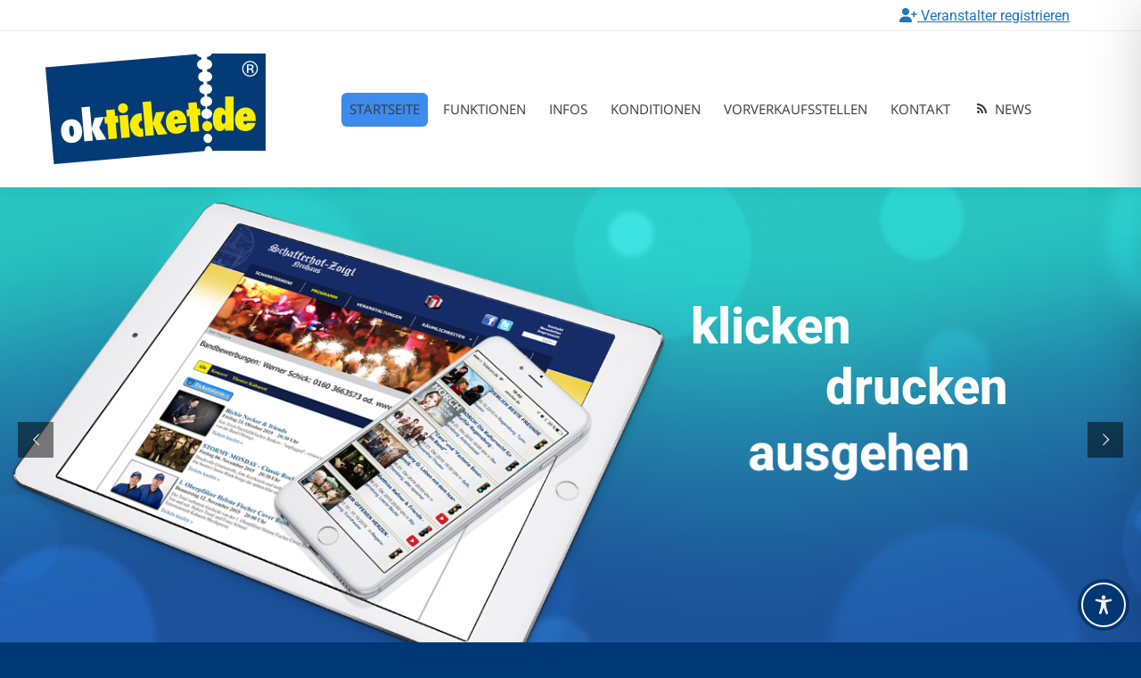

--- FILE ---
content_type: application/javascript
request_url: https://support.okticket.de/wp-content/plugins/accessibility-onetap/assets/js/script.min.js?ver=2.6.3
body_size: 9058
content:
(c=>{let n=c(".onetap-accessibility-plugin .onetap-close"),t=c(".onetap-accessibility-plugin .onetap-toggle");var e=c(".onetap-accessibility-plugin .onetap-statement button"),a=c(".accessibility-status-text button"),o=c(".onetap-accessibility-plugin .onetap-hide-toolbar button"),i=c(".close-box-hide-duration");let s=c(".onetap-accessibility-plugin .onetap-accessibility"),r=c(".onetap-accessibility-plugin .onetap-languages"),l=c(".onetap-accessibility-settings .onetap-list-of-languages"),p=".onetap-plugin-onetap, .onetap-plugin-onetap *, .onetap-toggle, .onetap-toggle *, #wpadminbar, #wpadminbar *, rs-fullwidth-wrap, rs-fullwidth-wrap *, rs-module-wrap, rs-module-wrap *, sr7-module, sr7-module *, .onetap-markup-reading-mask";t.click(function(e){e.stopPropagation(),s.removeClass("onetap-toggle-close").addClass("onetap-toggle-open"),n.show(100),r.focus()}),c('a[href="#onetap-toolbar"]').on("click",function(e){e.stopPropagation(),s.removeClass("onetap-toggle-close").addClass("onetap-toggle-open"),n.show(100),r.focus()}),c(document).on("keydown",function(e){var t=0<=navigator.platform.toUpperCase().indexOf("MAC");(t&&e.metaKey&&"."===e.key||!t&&e.ctrlKey&&"."===e.key||e.altKey&&"."===e.key)&&(e.stopPropagation(),e.preventDefault(),s.removeClass("onetap-toggle-close").addClass("onetap-toggle-open"),n.show(100),r.focus())}),n.click(function(e){e.stopPropagation(),s.removeClass("onetap-toggle-open").addClass("onetap-toggle-close"),n.hide(100),t.focus()}),c(document).on("keydown",function(e){"Escape"===e.key&&(e.stopPropagation(),e.preventDefault(),s.removeClass("onetap-toggle-open").addClass("onetap-toggle-close"),n.hide(100),t.focus())}),n.on("focus",function(e){e.stopPropagation(),c(this).attr("aria-expanded",!1),c(this).removeClass("onetap-active"),r.removeClass("onetap-active"),l.fadeOut(350)}),e.click(function(){c(".onetap-accessibility").removeClass("active-hide-toolbar"),c(".toolbar-hide-duration").hide(),c(".onetap-accessibility").addClass("active-statement"),c(".accessibility-status-wrapper").show(),c(".accessibility-status-text button").focus()}),a.click(function(){c(".onetap-accessibility").removeClass("active-statement"),c(".accessibility-status-wrapper").hide(),c(".onetap-statement button").focus()}),o.click(function(){c(".onetap-accessibility").removeClass("active-statement"),c(".accessibility-status-wrapper").hide(),c(".onetap-accessibility").addClass("active-hide-toolbar"),c(".toolbar-hide-duration").show()}),i.click(function(){c(".onetap-accessibility").removeClass("active-hide-toolbar"),c(".toolbar-hide-duration").hide(),c(".open-form-hide-toolbar").focus()}),c(".toolbar-hide-duration .box-hide-duration form label").on("click",function(){c(".toolbar-hide-duration .box-hide-duration form label").removeClass("active"),c(this).addClass("active")}),s.click(function(e){l.fadeOut(350),r.removeClass("onetap-active"),c(e.target).closest(".onetap-reset-settings").length||e.stopPropagation()}),r.click(function(e){e.stopPropagation();e="true"===c(this).attr("aria-expanded");c(this).attr("aria-expanded",!e),c(this).toggleClass("onetap-active"),l.fadeToggle(350)}),c(document).click(function(e){var t=0<c(e.target).closest(".onetap-accessibility").length,e=0<c(e.target).closest(".onetap-languages, .onetap-list-of-languages").length;t||(s.removeClass("onetap-toggle-open").addClass("onetap-toggle-close"),n.hide(100)),e||(l.fadeOut(350),r.removeClass("onetap-active"))});var a=(e=new Date).getFullYear()+`-${String(e.getMonth()+1).padStart(2,"0")}-`+String(e.getDate()).padStart(2,"0"),i=((o=new Date(e)).setDate(o.getDate()+2),o.getFullYear()),e=String(o.getMonth()+1).padStart(2,"0"),o=String(o.getDate()).padStart(2,"0");let d={dynamicFeatureSet:{visionImpairedMode:!1,seizureSafeProfileMode:!1,adhdFriendlyMode:!1,blindnessMode:!1,epilepsySafeMode:!1},activeBorders:{biggerText:0,lineHeight:0},biggerText:!1,highlightLinks:!1,lineHeight:!1,readableFont:!1,cursor:!1,textMagnifier:!1,dyslexicFont:!1,alignLeft:!1,alignCenter:!1,alignRight:!1,letterSpacing:!1,fontWeight:!1,darkContrast:!1,lightContrast:!1,highContrast:!1,monochrome:!1,saturation:!1,readingLine:!1,readingMask:!1,readPage:!1,keyboardNavigation:!1,hideImages:!1,muteSounds:!1,highlightTitles:!1,highlightAll:!1,stopAnimations:!1,information:{updated:"onetap-version-23",language:onetapAjaxObject.getSettings.language,developer:"Yuky Hendiawan",startDate:a,endDate:i+`-${e}-`+o}},g="onetap-accessibility-free";function u(){try{var e=localStorage.getItem(g);return e?JSON.parse(e):null}catch(e){return console.warn("Error parsing accessibility data from localStorage:",e),null}}function f(){c(".onetap-accessibility .label-mode-switch-inner").each(function(){var e=c(this);let t=e.attr("data-on"),a=e.attr("data-off");3<t.length&&(t=t.substring(0,3)+"."),3<a.length&&(a=a.substring(0,3)+"."),e.attr("data-on",t),e.attr("data-off",a)})}localStorage.getItem(g)?void 0!==(a=JSON.parse(localStorage.getItem(g))).information&&void 0!==a.information.updated&&"onetap-version-23"===a.information.updated||(localStorage.removeItem(g),localStorage.setItem(g,JSON.stringify(d))):localStorage.setItem(g,JSON.stringify(d)),c("nav.onetap-accessibility .onetap-accessibility-settings .onetap-languages .onetap-icon img").removeClass("onetap-active"),c('nav.onetap-accessibility .onetap-accessibility-settings .onetap-languages .onetap-icon img[alt="'+u().information.language+'"]').addClass("onetap-active"),c("nav.onetap-accessibility header.onetap-header-top .onetap-list-of-languages ul li").click(function(){var e=c(this).attr("data-language"),t=c(this).text(),t=(c("nav.onetap-accessibility .onetap-accessibility-settings .onetap-languages .onetap-icon img").removeClass("onetap-active"),c('nav.onetap-accessibility .onetap-accessibility-settings .onetap-languages .onetap-icon img[alt="'+e+'"]').addClass("onetap-active"),c(r).removeClass("onetap-active"),c("nav.onetap-accessibility header.onetap-header-top .onetap-languages .onetap-text span").text(t),C(e),c(".onetap-accessibility-settings header.onetap-header-top .onetap-list-of-languages").fadeOut(350),f(),u());t.information.language=e,localStorage.setItem(g,JSON.stringify(t)),w(e),S(e)});let T=u(),h={visionImpairedMode:"#onetap-box-vision-impaired-mode",seizureSafeProfileMode:"#onetap-box-seizure-safe-profile",adhdFriendlyMode:"#onetap-box-adhd-friendly-mode",blindnessMode:"#onetap-box-blindness-mode",epilepsySafeMode:"#onetap-box-epilepsy-safe-mode"};function m(){c.each(h,function(e,t){var a=c(t);T.dynamicFeatureSet[e]?(a.prop("checked",!0).val(1),c(t).closest(".onetap-functional-feature").addClass("onetap-active"),c(t).attr("aria-checked",!0)):c(t).attr("aria-checked",!1)})}function b(n){if(localStorage.getItem(g)){let o=u();[{key:"bigger-text",prop:"biggerText",border:!0},{key:"saturation",prop:"saturation",border:!0},{key:"readable-font",prop:"readableFont",border:!1}].forEach(({key:e,prop:t,border:a})=>{"on"===onetapAjaxObject.showModules[e]&&(o[t]=n,a&&(o.activeBorders[t]=n?1:0),localStorage.setItem(g,JSON.stringify(o)))}),location.reload()}}function y(n){if(localStorage.getItem(g)){let o=u();[{key:"stop-animations",prop:"stopAnimations",border:!0},{key:"monochrome",prop:"monochrome",border:!0}].forEach(({key:e,prop:t,border:a})=>{"on"===onetapAjaxObject.showModules[e]&&(o[t]=n,a&&(o.activeBorders[t]=n?2:0),localStorage.setItem(g,JSON.stringify(o)))}),location.reload()}}function v(n){if(localStorage.getItem(g)){let o=u();[{key:"stop-animations",prop:"stopAnimations",border:!0},{key:"saturation",prop:"saturation",border:!0},{key:"reading-mask",prop:"readingMask",border:!0}].forEach(({key:e,prop:t,border:a})=>{"on"===onetapAjaxObject.showModules[e]&&(o[t]=n,a&&(o.activeBorders[t]=n?1:0),localStorage.setItem(g,JSON.stringify(o)))}),location.reload()}}function x(n){if(localStorage.getItem(g)){let o=u();[{key:"read-page",prop:"readPage",border:!0},{key:"brightness",prop:"brightness",border:!0},{key:"high-contrast",prop:"highContrast",border:!1}].forEach(({key:e,prop:t,border:a})=>{"on"===onetapAjaxObject.showModules[e]&&(o[t]=n,a&&(o.activeBorders[t]=n?3:0),localStorage.setItem(g,JSON.stringify(o)))}),location.reload()}}function k(n){if(localStorage.getItem(g)){let o=u();[{key:"stop-animations",prop:"stopAnimations",border:!0},{key:"monochrome",prop:"monochrome",border:!0},{key:"mute-sounds",prop:"muteSounds",border:!0}].forEach(({key:e,prop:t,border:a})=>{"on"===onetapAjaxObject.showModules[e]&&(o[t]=n,a&&(o.activeBorders[t]=n?2:0),localStorage.setItem(g,JSON.stringify(o)))}),location.reload()}}function C(e){["en","de","es","fr","it","pl","se","fi","pt","ro","si","sk","nl","dk","gr","cz","hu","lt","lv","ee","hr","ie","bg","no","tr","id","pt-br","ja","ko","zh","ar","ru","hi","uk","sr"].includes(e)&&[{selector:"nav.onetap-accessibility.onetap-plugin-onetap .onetap-container .accessibility-status-wrapper .accessibility-status-text button",text:(e=onetapAjaxObject.languages[e]).global.back},{selector:"nav.onetap-accessibility.onetap-plugin-onetap .onetap-container .accessibility-status-wrapper .accessibility-status-text button[data-default]",text:e.global.default},{selector:"nav.onetap-accessibility header.onetap-header-top .onetap-languages .onetap-text span",text:e.header.language},{selector:"nav.onetap-accessibility header.onetap-header-top .onetap-site-container .onetap-site-info .onetap-title span",text:e.header.title},{selector:"nav.onetap-accessibility header.onetap-header-top .onetap-site-container .onetap-site-info .onetap-desc p span",text:e.header.desc},{selector:"nav.onetap-accessibility header.onetap-header-top .onetap-site-container .onetap-site-info .onetap-desc p a",text:e.header.anchor},{selector:"nav.onetap-accessibility header.onetap-header-top .onetap-site-container .onetap-site-info .onetap-statement button",text:e.header.statement},{selector:"nav.onetap-accessibility header.onetap-header-top .onetap-site-container .onetap-site-info .onetap-hide-toolbar button",text:e.header.hideToolbar},{selector:"nav.onetap-accessibility.onetap-plugin-onetap .onetap-container .toolbar-hide-duration .box-hide-duration span.onetap-title",text:e.hideToolbar.title},{selector:'nav.onetap-accessibility.onetap-plugin-onetap .onetap-container .toolbar-hide-duration .box-hide-duration [for="only-for-this-session"] span',text:e.hideToolbar.radio1},{selector:'nav.onetap-accessibility.onetap-plugin-onetap .onetap-container .toolbar-hide-duration .box-hide-duration [for="only-for-24-hours"] span',text:e.hideToolbar.radio2},{selector:'nav.onetap-accessibility.onetap-plugin-onetap .onetap-container .toolbar-hide-duration .box-hide-duration [for="only-for-a-week"] span',text:e.hideToolbar.radio3},{selector:"nav.onetap-accessibility.onetap-plugin-onetap .onetap-container .toolbar-hide-duration .box-hide-duration button.close-box-hide-duration",text:e.hideToolbar.button1},{selector:"nav.onetap-accessibility.onetap-plugin-onetap .onetap-container .toolbar-hide-duration .box-hide-duration button.hide-toolbar",text:e.hideToolbar.button2},{selector:"nav.onetap-accessibility.onetap-plugin-onetap .onetap-container .onetap-accessibility-settings .onetap-features-container .onetap-features .onetap-box-feature .onetap-message .title",text:e.unsupportedPageReader.title},{selector:"nav.onetap-accessibility.onetap-plugin-onetap .onetap-container .onetap-accessibility-settings .onetap-features-container .onetap-features .onetap-box-feature .onetap-message .desc",text:e.unsupportedPageReader.desc},{selector:"nav.onetap-accessibility.onetap-plugin-onetap .onetap-container .onetap-accessibility-settings .onetap-features-container .onetap-features .onetap-box-feature .onetap-message .desc .link",text:e.unsupportedPageReader.link},{selector:"nav.onetap-accessibility .onetap-container .onetap-accessibility-settings .onetap-multi-functional-feature .onetap-box-functions .onetap-box-title span",text:e.multiFunctionalFeature.title},{selector:"nav.onetap-accessibility .onetap-container .onetap-accessibility-settings .onetap-multi-functional-feature .onetap-box-functions .onetap-box-vision-impaired-mode .onetap-left .onetap-text .onetap-title span",text:e.multiFunctionalFeature.visionImpairedMode.title},{selector:"nav.onetap-accessibility .onetap-container .onetap-accessibility-settings .onetap-multi-functional-feature .onetap-box-functions .onetap-box-vision-impaired-mode .onetap-left .onetap-text .onetap-desc span",text:e.multiFunctionalFeature.visionImpairedMode.desc},{selectorOn:"nav.onetap-accessibility .onetap-container .onetap-accessibility-settings .onetap-multi-functional-feature .onetap-box-functions .onetap-box-vision-impaired-mode .onetap-right .onetap-toggle-container .label-mode-switch .label-mode-switch-inner",on:e.multiFunctionalFeature.visionImpairedMode.on},{selectorOff:"nav.onetap-accessibility .onetap-container .onetap-accessibility-settings .onetap-multi-functional-feature .onetap-box-functions .onetap-box-vision-impaired-mode .onetap-right .onetap-toggle-container .label-mode-switch .label-mode-switch-inner",off:e.multiFunctionalFeature.visionImpairedMode.off},{selector:"nav.onetap-accessibility .onetap-container .onetap-accessibility-settings .onetap-multi-functional-feature .onetap-box-functions .onetap-box-seizure-safe-profile-mode .onetap-left .onetap-text .onetap-title span",text:e.multiFunctionalFeature.seizureSafeProfile.title},{selector:"nav.onetap-accessibility .onetap-container .onetap-accessibility-settings .onetap-multi-functional-feature .onetap-box-functions .onetap-box-seizure-safe-profile-mode .onetap-left .onetap-text .onetap-desc span",text:e.multiFunctionalFeature.seizureSafeProfile.desc},{selectorOn:"nav.onetap-accessibility .onetap-container .onetap-accessibility-settings .onetap-multi-functional-feature .onetap-box-functions .onetap-box-seizure-safe-profile-mode .onetap-right .onetap-toggle-container .label-mode-switch .label-mode-switch-inner",on:e.multiFunctionalFeature.seizureSafeProfile.on},{selectorOff:"nav.onetap-accessibility .onetap-container .onetap-accessibility-settings .onetap-multi-functional-feature .onetap-box-functions .onetap-box-seizure-safe-profile-mode .onetap-right .onetap-toggle-container .label-mode-switch .label-mode-switch-inner",off:e.multiFunctionalFeature.seizureSafeProfile.off},{selector:"nav.onetap-accessibility .onetap-container .onetap-accessibility-settings .onetap-multi-functional-feature .onetap-box-functions .onetap-box-adhd-friendly-mode .onetap-left .onetap-text .onetap-title span",text:e.multiFunctionalFeature.aDHDFriendlyMode.title},{selector:"nav.onetap-accessibility .onetap-container .onetap-accessibility-settings .onetap-multi-functional-feature .onetap-box-functions .onetap-box-adhd-friendly-mode .onetap-left .onetap-text .onetap-desc span",text:e.multiFunctionalFeature.aDHDFriendlyMode.desc},{selectorOn:"nav.onetap-accessibility .onetap-container .onetap-accessibility-settings .onetap-multi-functional-feature .onetap-box-functions .onetap-box-adhd-friendly-mode .onetap-right .onetap-toggle-container .label-mode-switch .label-mode-switch-inner",on:e.multiFunctionalFeature.aDHDFriendlyMode.on},{selectorOff:"nav.onetap-accessibility .onetap-container .onetap-accessibility-settings .onetap-multi-functional-feature .onetap-box-functions .onetap-box-adhd-friendly-mode .onetap-right .onetap-toggle-container .label-mode-switch .label-mode-switch-inner",off:e.multiFunctionalFeature.aDHDFriendlyMode.off},{selector:"nav.onetap-accessibility .onetap-container .onetap-accessibility-settings .onetap-multi-functional-feature .onetap-box-functions .onetap-box-blindness-mode .onetap-left .onetap-text .onetap-title span",text:e.multiFunctionalFeature.blindnessMode.title},{selector:"nav.onetap-accessibility .onetap-container .onetap-accessibility-settings .onetap-multi-functional-feature .onetap-box-functions .onetap-box-blindness-mode .onetap-left .onetap-text .onetap-desc span",text:e.multiFunctionalFeature.blindnessMode.desc},{selectorOn:"nav.onetap-accessibility .onetap-container .onetap-accessibility-settings .onetap-multi-functional-feature .onetap-box-functions .onetap-box-blindness-mode .onetap-right .onetap-toggle-container .label-mode-switch .label-mode-switch-inner",on:e.multiFunctionalFeature.blindnessMode.on},{selectorOff:"nav.onetap-accessibility .onetap-container .onetap-accessibility-settings .onetap-multi-functional-feature .onetap-box-functions .onetap-box-blindness-mode .onetap-right .onetap-toggle-container .label-mode-switch .label-mode-switch-inner",off:e.multiFunctionalFeature.blindnessMode.off},{selector:"nav.onetap-accessibility .onetap-container .onetap-accessibility-settings .onetap-multi-functional-feature .onetap-box-functions .onetap-box-epilepsy-safe-mode .onetap-left .onetap-text .onetap-title span",text:e.multiFunctionalFeature.epilepsySafeMode.title},{selector:"nav.onetap-accessibility .onetap-container .onetap-accessibility-settings .onetap-multi-functional-feature .onetap-box-functions .onetap-box-epilepsy-safe-mode .onetap-left .onetap-text .onetap-desc span",text:e.multiFunctionalFeature.epilepsySafeMode.desc},{selectorOn:"nav.onetap-accessibility .onetap-container .onetap-accessibility-settings .onetap-multi-functional-feature .onetap-box-functions .onetap-box-epilepsy-safe-mode .onetap-right .onetap-toggle-container .label-mode-switch .label-mode-switch-inner",on:e.multiFunctionalFeature.epilepsySafeMode.on},{selectorOff:"nav.onetap-accessibility .onetap-container .onetap-accessibility-settings .onetap-multi-functional-feature .onetap-box-functions .onetap-box-epilepsy-safe-mode .onetap-right .onetap-toggle-container .label-mode-switch .label-mode-switch-inner",off:e.multiFunctionalFeature.epilepsySafeMode.off},{selector:"nav.onetap-accessibility .onetap-features-container.onetap-feature-content-modules .onetap-box-title .onetap-title",text:e.titles.contentModules},{selector:"nav.onetap-accessibility .onetap-features-container.onetap-feature-color-modules .onetap-box-title .onetap-title",text:e.titles.colorModules},{selector:"nav.onetap-accessibility .onetap-features-container.onetap-feature-orientation-modules .onetap-box-title .onetap-title",text:e.titles.orientationModules},{selector:"nav.onetap-accessibility .onetap-features .onetap-bigger-text .onetap-title > span",text:e.features.biggerText},{selector:"nav.onetap-accessibility .onetap-features .onetap-bigger-text .onetap-title .onetap-info",text:e.global.default},{selector:"nav.onetap-accessibility .onetap-features .onetap-highlight-links .onetap-title > span",text:e.features.highlightLinks},{selector:"nav.onetap-accessibility .onetap-features .onetap-line-height .onetap-title > span",text:e.features.lineHeight},{selector:"nav.onetap-accessibility .onetap-features .onetap-line-height .onetap-title .onetap-info",text:e.global.default},{selector:"nav.onetap-accessibility .onetap-features .onetap-readable-font .onetap-title > span",text:e.features.readableFont},{selector:"nav.onetap-accessibility .onetap-features .onetap-cursor .onetap-title > span",text:e.features.cursor},{selector:"nav.onetap-accessibility .onetap-features .onetap-text-magnifier .onetap-title > span",text:e.features.textMagnifier},{selector:"nav.onetap-accessibility .onetap-features .onetap-dyslexic-font .onetap-title > span",text:e.features.dyslexicFont},{selector:"nav.onetap-accessibility .onetap-features .onetap-align-center .onetap-title > span",text:e.features.alignCenter},{selector:"nav.onetap-accessibility .onetap-features .onetap-letter-spacing .onetap-title > span",text:e.features.letterSpacing},{selector:"nav.onetap-accessibility .onetap-features .onetap-font-weight .onetap-title > span",text:e.features.fontWeight},{selector:"nav.onetap-accessibility .onetap-features .onetap-dark-contrast .onetap-title > span",text:e.features.darkContrast},{selector:"nav.onetap-accessibility .onetap-features .onetap-light-contrast .onetap-title > span",text:e.features.lightContrast},{selector:"nav.onetap-accessibility .onetap-features .onetap-high-contrast .onetap-title > span",text:e.features.highContrast},{selector:"nav.onetap-accessibility .onetap-features .onetap-monochrome .onetap-title > span",text:e.features.monochrome},{selector:"nav.onetap-accessibility .onetap-features .onetap-saturation .onetap-title > span",text:e.features.saturation},{selector:"nav.onetap-accessibility .onetap-features .onetap-reading-line .onetap-title > span",text:e.features.readingLine},{selector:"nav.onetap-accessibility .onetap-features .onetap-reading-mask .onetap-title > span",text:e.features.readingMask},{selector:"nav.onetap-accessibility .onetap-features .onetap-read-page .onetap-title > span",text:e.features.readPage},{selector:"nav.onetap-accessibility .onetap-features .onetap-keyboard-navigation .onetap-title > span",text:e.features.keyboardNavigation},{selector:"nav.onetap-accessibility .onetap-features .onetap-hide-images .onetap-title > span",text:e.features.hideImages},{selector:"nav.onetap-accessibility .onetap-features .onetap-mute-sounds .onetap-title > span",text:e.features.muteSounds},{selector:"nav.onetap-accessibility .onetap-features .onetap-highlight-titles .onetap-title > span",text:e.features.highlightTitles},{selector:"nav.onetap-accessibility .onetap-features .onetap-highlight-all .onetap-title > span",text:e.features.highlightAll},{selector:"nav.onetap-accessibility .onetap-features .onetap-stop-animations .onetap-title > span",text:e.features.stopAnimations},{selector:"nav.onetap-accessibility .onetap-accessibility-settings .onetap-reset-settings button",text:e.features.resetSettings}].forEach(e=>{c(e.selector).text(e.text),e.selectorOn&&c(e.selectorOn).attr("data-on",e.on),e.selectorOff&&c(e.selectorOff).attr("data-off",e.off)})}function w(e){let a=(onetapAjaxObject?.localizedLabels)?.[e];c(".onetap-accessibility-settings .onetap-features .onetap-box-feature").each(function(){var e=c(this).attr("class").split(/\s+/).filter(e=>"onetap-box-feature"!==e),t=e.map(e=>e.replace(/^onetap-/,"")).map(e=>e.replace(/-([a-z])/g,(e,t)=>t.toUpperCase()))[0],t=a?.[t];null!=t&&""!==t&&c("."+e.join(".")+" .onetap-heading").text(t)}),a?.biggerTextDefault&&c(".onetap-box-feature.onetap-bigger-text .onetap-info").text(a.biggerTextDefault),a?.lineHeightDefault&&c(".onetap-box-feature.onetap-line-height .onetap-info").text(a.lineHeightDefault),a?.textAlign&&c(".onetap-box-feature.onetap-align-center .onetap-heading").text(a.textAlign)}function S(e){let a=(onetapAjaxObject?.localizedLabels)?.[e];c(".onetap-site-container .onetap-site-info .onetap-title span").each(function(){var e;a&&a.accessibilityAdjustments&&null!=(e=a.accessibilityAdjustments)&&""!==e&&c(this).text(e)}),c(".onetap-box-functions .onetap-box-title span").each(function(){var e;a&&a.selectYourAccessibilityProfile&&null!=(e=a.selectYourAccessibilityProfile)&&""!==e&&c(this).text(e)}),c(".onetap-box-functions .onetap-functional-feature").each(function(){var e,t;a&&(t=(e=c(this).attr("class").split(/\s+/).filter(e=>"onetap-functional-feature"!==e)).map(e=>e.replace(/^onetap-box/,"")).map(e=>e.replace(/-([a-z])/g,(e,t)=>t.toUpperCase())).map(e=>e.charAt(0).toLowerCase()+e.slice(1))[0],null!=(t=a?.[t]))&&""!==t&&(c("."+e.join(".")+" .onetap-title span").text(t),t={"onetap-box-vision-impaired-mode":"enhancesWebsitesVisuals","onetap-box-seizure-safe-profile-mode":"clearFlashesReducesColor","onetap-box-adhd-friendly-mode":"focusedBrowsingDistractionFree","onetap-box-blindness-mode":"reducesDistractionsImprovesFocus","onetap-box-epilepsy-safe-mode":"dimsColorsAndStopsBlinking"}[e[0]])&&a[t]&&c("."+e.join(".")+" .onetap-desc span").text(a[t])})}function M(t,i,a){if("off"!==onetapAjaxObject.showModules["bigger-text"]&&"biggerText"===t){let o=0,e=(Number.isFinite(i)&&(o=.1*Math.max(-10,Math.min(10,i))),c(a));e.length||(a=(t=(a||"").split(/\s+/).filter(Boolean)).length?"."+t.join("."):"",e=a?c(a).first():c());t=e.closest(".onetap-box-feature").find(".onetap-info");if(t.length){var a=onetapAjaxObject.activeLanguage,s=onetapAjaxObject.languages||{};let e=s[a]&&s[a].global&&s[a].global.default||s.en&&s.en.global&&s.en.global.default||"Default";0!==i&&(a=Math.max(-10,Math.min(10,i)),e=10*a+"%"),t.text(e)}let n=["p","span","a","li","td","th","label","button","input","textarea","strong","em","b","i","u","small","time","code","pre","blockquote","cite","abbr","address","q","dt","dd","h1","h2","h3","h4","h5","h6","mark","sup","sub","del","ins","s","kbd","samp","var","legend","figcaption","summary","body"];c("body, body *").each(function(){var t=this,a=t.tagName?t.tagName.toLowerCase():"";if(n.includes(a)&&!c(this).is(p)&&!("li"===a&&0<c(this).parents("li").length||"li"===a&&0<c(this).find("a").length&&0<c(this).find("span").length||"span"===a&&0<c(this).find("*").length)){var a=window.getComputedStyle(t),a=parseFloat(a.fontSize);t.dataset.originalFontSize||(t.dataset.originalFontSize=a);let e=c(this).attr("style")||"";t.dataset.originalInlineFontSize||((a=e.match(/font-size:\s*([^;]+);?/))&&a[1]?t.dataset.originalInlineFontSize=a[1].trim():t.dataset.originalInlineFontSize="");a=parseFloat(t.dataset.originalFontSize);0===i?(t=t.dataset.originalInlineFontSize||"")?(t=`font-size: ${t};`,/font-size:\s*[^;]+;?/.test(e)?e=e.replace(/font-size:\s*[^;]+;?/,t):e+=(e.trim().endsWith(";")?" ":"; ")+t):e=e.replace(/font-size:\s*[^;]+;?/,""):a&&(t=`font-size: ${(a*(1+o)).toFixed(2)}px !important;`,/font-size:\s*[^;]+;?/.test(e)?e=e.replace(/font-size:\s*[^;]+;?/,t):e+=(e.trim().endsWith(";")?" ":"; ")+t),c(this).attr("style",e.trim())}})}}function j(t,s,a){if("off"!==onetapAjaxObject.showModules["line-height"]&&"lineHeight"===t){let n=0,e=(Number.isFinite(s)&&(n=.1*Math.max(-10,Math.min(10,s))),c(a));e.length||(a=(t=(a||"").split(/\s+/).filter(Boolean)).length?"."+t.join("."):"",e=a?c(a).first():c());t=e.closest(".onetap-box-feature").find(".onetap-info");if(t.length){var a=onetapAjaxObject.activeLanguage,o=onetapAjaxObject.languages||{};let e=o[a]&&o[a].global&&o[a].global.default||o.en&&o.en.global&&o.en.global.default||"Default";0!==s&&(a=Math.max(-10,Math.min(10,s)),e=10*a+"%"),t.text(e)}let i=["p","span","a","li","td","th","label","button","input","textarea","strong","em","b","i","u","small","time","code","pre","blockquote","cite","abbr","address","q","dt","dd","h1","h2","h3","h4","h5","h6","mark","sup","sub","del","ins","s","kbd","samp","var","legend","figcaption","summary","body"];c("body, body *").each(function(){var t=this,a=t.tagName?t.tagName.toLowerCase():"";if(i.includes(a)&&!c(this).is(p)){var o=window.getComputedStyle(t);if(!("li"===a&&0<c(this).parents("li").length)){var a=parseFloat(o.lineHeight),o=(t.dataset.originalLineHeight||(t.dataset.originalLineHeight=a),parseFloat(t.dataset.originalLineHeight));let e=c(this).attr("style")||"";t.dataset.originalInlineLineHeight||((a=e.match(/line-height:\s*([^;]+);?/))&&a[1]?t.dataset.originalInlineLineHeight=a[1].trim():t.dataset.originalInlineLineHeight=""),0===s?(a=t.dataset.originalInlineLineHeight||"")?(t=`line-height: ${a};`,/line-height:\s*[^;]+;?/.test(e)?e=e.replace(/line-height:\s*[^;]+;?/,t):e+=(e.trim().endsWith(";")?" ":"; ")+t):e=e.replace(/line-height:\s*[^;]+;?/,""):o&&(a=`line-height: ${(o*(1+n)).toFixed(2)}px !important;`,/line-height:\s*[^;]+;?/.test(e)?e=e.replace(/line-height:\s*[^;]+;?/,a):e+=(e.trim().endsWith(";")?" ":"; ")+a),c(this).attr("style",e.trim())}}})}}function F(e,t){"off"!==onetapAjaxObject.showModules.cursor&&"cursor"===e&&(t?c("html").addClass("onetap-cursor-feature2"):(c("html").removeClass("onetap-cursor-feature1"),c("html").removeClass("onetap-cursor-feature2"),c("html").removeClass("onetap-cursor-feature3")))}function O(e,t){"off"!==onetapAjaxObject.showModules["font-weight"]&&"fontWeight"===e&&c("*").not(p).each(function(){let e=c(this).attr("style")||"";t?((e=e.replace(/font-weight:\s*[^;]+;?/,"")).trim()&&!/;$/.test(e.trim())&&(e+=";"),/font-weight:\s*[^;]+;?/.test(e)?e=e.replace(/font-weight:\s*[^;]+;?/,"font-weight: 700 !important;"):e+=" font-weight: 700 !important;"):e=e.replace(/font-weight:\s*[^;]+;?/,""),e=e.trim(),c(this).attr("style",e)})}function A(e,t){"off"!==onetapAjaxObject.showModules["letter-spacing"]&&"letterSpacing"===e&&c("*").not(p).each(function(){let e=c(this).attr("style")||"";t?((e=e.replace(/letter-spacing:\s*[^;]+;?/,"")).trim()&&!/;$/.test(e.trim())&&(e+=";"),/letter-spacing:\s*[^;]+;?/.test(e)?e=e.replace(/letter-spacing:\s*[^;]+;?/,"letter-spacing: 2px !important;"):e+=" letter-spacing: 2px !important;"):e=e.replace(/letter-spacing:\s*[^;]+;?/,""),e=e.trim(),c(this).attr("style",e)})}function I(e,t){"off"!==onetapAjaxObject.showModules["readable-font"]&&"readableFont"===e&&c("*").not(p).not("i, i *").each(function(){let e=c(this).attr("style")||"";t?(e.trim()&&!/;$/.test(e.trim())&&(e+=";"),/font-family:\s*[^;]+;?/.test(e)?e=e.replace(/font-family:\s*[^;]+;?/,"font-family: Roboto, sans-serif !important;"):e+=" font-family: Roboto, sans-serif !important;"):(e.trim()&&!/;$/.test(e.trim())&&(e+=";"),e=u().dyslexicFont?e.replace("font-family: Roboto, sans-serif !important;","font-family: OpenDyslexic, sans-serif !important;"):e.replace(/font-family:\s*[^;]+;?/,"")),e=e.trim(),c(this).attr("style",e)})}function z(e,t){"off"===onetapAjaxObject.showModules["dyslexic-font"]||"dyslexicFont"!==e||u().readableFont||c("*").not(p).not("i, i *").each(function(){let e=c(this).attr("style")||"";t?(e.trim()&&!/;$/.test(e.trim())&&(e+=";"),/font-family:\s*[^;]+;?/.test(e)?e=e.replace(/font-family:\s*[^;]+;?/,"font-family: OpenDyslexic, sans-serif !important;"):e+=" font-family: OpenDyslexic, sans-serif !important;"):e=e.replace(/font-family:\s*[^;]+;?/,""),e=e.trim(),c(this).attr("style",e)})}function L(e,t){"off"!==onetapAjaxObject.showModules["align-left"]&&"alignLeft"===e&&(c(".onetap-align-left").attr("aria-pressed",!!t),c(".onetap-align-center").attr("aria-pressed",!1),c(".onetap-align-right").attr("aria-pressed",!1),t?(c(".onetap-box-feature.onetap-align-center, .onetap-box-feature.onetap-align-right").removeClass("onetap-active"),c(".onetap-box-feature.onetap-align-left").addClass("onetap-active")):c(".onetap-box-feature.onetap-align-left").removeClass("onetap-active"),c("*").not(p).each(function(){let e=c(this).attr("style")||"";t?(e.trim()&&!/;$/.test(e.trim())&&(e+=";"),/text-align:\s*[^;]+;?/.test(e)?e=e.replace(/text-align:\s*[^;]+;?/,"text-align: left !important;"):e+=" text-align: left !important;"):e=e.replace(/text-align:\s*[^;]+;?/,""),c(this).attr("style",e.trim())}))}function D(e,t){"off"!==onetapAjaxObject.showModules["align-center"]&&"alignCenter"===e&&(c(".onetap-align-center").attr("aria-pressed",!!t),c(".onetap-align-left").attr("aria-pressed",!1),c(".onetap-align-right").attr("aria-pressed",!1),t?(c(".onetap-box-feature.onetap-align-left, .onetap-box-feature.onetap-align-right").removeClass("onetap-active"),c(".onetap-box-feature.onetap-align-center").addClass("onetap-active")):c(".onetap-box-feature.onetap-align-center").removeClass("onetap-active"),c("*").not(p).each(function(){let e=c(this).attr("style")||"";t?(e.trim()&&!/;$/.test(e.trim())&&(e+=";"),/text-align:\s*[^;]+;?/.test(e)?e=e.replace(/text-align:\s*[^;]+;?/,"text-align: center !important;"):e+=" text-align: center !important;"):e=e.replace(/text-align:\s*[^;]+;?/,""),c(this).attr("style",e.trim())}))}function P(e,t){"off"!==onetapAjaxObject.showModules["align-right"]&&"alignRight"===e&&(c(".onetap-align-right").attr("aria-pressed",!!t),c(".onetap-align-left").attr("aria-pressed",!1),c(".onetap-align-center").attr("aria-pressed",!1),t?(c(".onetap-box-feature.onetap-align-left, .onetap-box-feature.onetap-align-center").removeClass("onetap-active"),c(".onetap-box-feature.onetap-align-right").addClass("onetap-active")):c(".onetap-box-feature.onetap-align-right").removeClass("onetap-active"),c("*").not(p).each(function(){let e=c(this).attr("style")||"";t?(e.trim()&&!/;$/.test(e.trim())&&(e+=";"),/text-align:\s*[^;]+;?/.test(e)?e=e.replace(/text-align:\s*[^;]+;?/,"text-align: right !important;"):e+=" text-align: right !important;"):e=e.replace(/text-align:\s*[^;]+;?/,""),c(this).attr("style",e.trim())}))}function H(e,a){if("off"!==onetapAjaxObject.showModules["text-align"]&&"textAlign"===e){let t=null;t=1===a?"left !important;":2===a?"center !important;":3===a?"right !important;":null,c("*").not(p).each(function(){let e=c(this).attr("style")||"";0===a?e=e.replace(/text-align:\s*[^;]+;?/,""):1!==a&&2!==a&&3!==a||(e.trim()&&!/;$/.test(e.trim())&&(e+=";"),/text-align:\s*[^;]+;?/.test(e)?e=e.replace(/text-align:\s*[^;]+;?/,"text-align: "+t):e+=" text-align: "+t),e=e.trim(),c(this).attr("style",e)})}}function $(e,t){"off"!==onetapAjaxObject.showModules["text-magnifier"]&&"textMagnifier"===e&&(t?c(document).on("mousemove",function(e){var t=c(window).width(),a=c(window).height(),o=document.elementFromPoint(e.clientX,e.clientY);c(o).hasClass("onetap-markup-text-magnifier")||(o&&((o=c(o).contents().filter(function(){return 3===this.nodeType}).text().trim())?(c(".onetap-markup-text-magnifier").text(o),c(".onetap-markup-text-magnifier").show()):(c(".onetap-markup-text-magnifier").text(""),c(".onetap-markup-text-magnifier").hide())),e.pageX<t/2&&e.pageY<a/2?c(".onetap-markup-text-magnifier").css({left:e.pageX+15+"px",top:e.pageY+30+"px"}):e.pageX>=t/2&&e.pageY<a/2?c(".onetap-markup-text-magnifier").css({left:e.pageX-115+"px",top:e.pageY+30+"px"}):e.pageX<t/2&&e.pageY>=a/2?c(".onetap-markup-text-magnifier").css({left:e.pageX+15+"px",top:e.pageY-115+"px"}):c(".onetap-markup-text-magnifier").css({left:e.pageX-115+"px",top:e.pageY-115+"px"}))}):(c(".onetap-markup-text-magnifier").hide(),c(document).off("mousemove")))}function B(e,t){"off"!==onetapAjaxObject.showModules["highlight-links"]&&"highlightLinks"===e&&c("a, a *").not(p).each(function(){let e=c(this).attr("style")||"";t?((e=(e=e.replace(/background:\s*[^;]+;?/,"")).replace(/color:\s*[^;]+;?/,"")).trim()&&!/;$/.test(e.trim())&&(e+=";"),/background:\s*[^;]+;?/.test(e)?e=e.replace(/background:\s*[^;]+;?/,"background: #f7ff00 !important;"):e+=" background: #f7ff00 !important;",/color:\s*[^;]+;?/.test(e)?e=e.replace(/color:\s*[^;]+;?/,"color: #000 !important;"):e+=" color: #000 !important;"):e=(e=e.replace(/background:\s*[^;]+;?/,"")).replace(/color:\s*[^;]+;?/,""),e=e.trim(),c(this).attr("style",e)})}function J(e,t){"off"!==onetapAjaxObject.showModules["light-contrast"]&&"lightContrast"===e&&(t?(c(".onetap-box-feature.onetap-dark-contrast").removeClass("onetap-active"),c(".onetap-box-feature.onetap-light-contrast").addClass("onetap-active"),c("body").addClass("onetap-light-contrast")):(c(".onetap-box-feature.onetap-light-contrast").removeClass("onetap-active"),c("body").removeClass("onetap-light-contrast")))}function R(e,t){"off"!==onetapAjaxObject.showModules["dark-contrast"]&&"darkContrast"===e&&(t?(c(".onetap-box-feature.onetap-light-contrast").removeClass("onetap-active"),c(".onetap-box-feature.onetap-dark-contrast").addClass("onetap-active"),c("body").addClass("onetap-dark-contrast")):(c(".onetap-box-feature.onetap-dark-contrast").removeClass("onetap-active"),c(".wp-block-kadence-image").css("zIndex",""),c("body").removeClass("onetap-dark-contrast")))}function E(e,a){if("off"!==onetapAjaxObject.showModules["invert-colors"]&&"invertColors"===e){let t=null;t=1===a?"invert(70%) !important;":2===a?"invert(85%) !important;":3===a?"invert(100%) !important;":null,c("html, img").not(p).each(function(){let e=c(this).attr("style")||"";0===a?e=e.replace(/filter:\s*[^;]+;?/,""):1!==a&&2!==a&&3!==a||(e.trim()&&!/;$/.test(e.trim())&&(e+=";"),/filter:\s*[^;]+;?/.test(e)?e=e.replace(/filter:\s*[^;]+;?/,"filter: "+t):e+=" filter: "+t),e=e.trim(),c(this).attr("style",e)})}}function W(e,a){if("off"!==onetapAjaxObject.showModules.brightness&&"brightness"===e){let t=null;t=1===a?"brightness(50%) !important;":2===a?"brightness(80%) !important;":3===a?"brightness(110%) !important;":null,c("html").not(p).each(function(){let e=c(this).attr("style")||"";0===a?e=e.replace(/filter:\s*[^;]+;?/,""):1!==a&&2!==a&&3!==a||(e.trim()&&!/;$/.test(e.trim())&&(e+=";"),/filter:\s*[^;]+;?/.test(e)?e=e.replace(/filter:\s*[^;]+;?/,"filter: "+t):e+=" filter: "+t),e=e.trim(),c(this).attr("style",e)})}}function Y(e,a){"off"!==onetapAjaxObject.showModules["high-contrast"]&&"highContrast"===e&&c("html").not(p).each(function(){let e=c(this).attr("style")||"";var t;a?(e.trim()&&!/;$/.test(e.trim())&&(e+=";"),t="contrast(80%) !important;",/filter:\s*[^;]+;?/.test(e)?e=e.replace(/filter:\s*[^;]+;?/,"filter: "+t):e+=" filter: "+t):e=e.replace(/filter:\s*[^;]+;?/,""),e=e.trim(),c(this).attr("style",e)})}function K(e,a){"off"!==onetapAjaxObject.showModules.monochrome&&"monochrome"===e&&c("html").not(p).each(function(){let e=c(this).attr("style")||"";var t;a?(e.trim()&&!/;$/.test(e.trim())&&(e+=";"),t="grayscale(100%) !important;",/filter:\s*[^;]+;?/.test(e)?e=e.replace(/filter:\s*[^;]+;?/,"filter: "+t):e+=" filter: "+t):e=e.replace(/filter:\s*[^;]+;?/,""),e=e.trim(),c(this).attr("style",e)})}function N(e,a){"off"!==onetapAjaxObject.showModules.saturation&&"saturation"===e&&c("html").not(p).each(function(){let e=c(this).attr("style")||"";var t;a?(e.trim()&&!/;$/.test(e.trim())&&(e+=";"),t="saturate(200%) !important;",/filter:\s*[^;]+;?/.test(e)?e=e.replace(/filter:\s*[^;]+;?/,"filter: "+t):e+=" filter: "+t):e=e.replace(/filter:\s*[^;]+;?/,""),e=e.trim(),c(this).attr("style",e)})}function _(e,t){"off"!==onetapAjaxObject.showModules["reading-line"]&&"readingLine"===e&&(t?(c(".onetap-markup-reading-line").addClass("onetap-active"),c(document).mousemove(function(e){e=e.pageY;c(".onetap-markup-reading-line").css("top",e+"px")})):c(".onetap-markup-reading-line").removeClass("onetap-active"))}function X(e,t){function a(e,o){hotkeys(e+", shift+"+e,function(e,t){var a;document.body.classList.contains("onetap-keyboard-navigation")?(e.preventDefault(),e=document.querySelectorAll(o),(e=Array.from(e).filter(e=>!e.classList.contains("onetap-heading"))).forEach(e=>{e.classList.contains("onetap-heading")&&e.remove()}),e.length?(t=!t.key.startsWith("shift+"),a=Array.from(e).findIndex(e=>e===document.activeElement),(t=e[t?(a+1)%e.length:(a-1+e.length)%e.length]).setAttribute("tabindex","-1"),t.focus()):console.warn("No elements found for selector: "+o)):console.warn("Keyboard Navigation is not active.")})}"off"!==onetapAjaxObject.showModules["keyboard-navigation"]&&("undefined"==typeof hotkeys?console.error("Hotkeys library is not loaded."):"keyboardNavigation"===e&&(t?(c("body").addClass("onetap-keyboard-navigation"),"undefined"!=typeof accessibilityHotkeys?(a((e=accessibilityHotkeys).hotKeyMenu,'nav, [role="navigation"]'),a(e.hotKeyHeadings,'h1, h2, h3, h4, h5, h6, [role="heading"]'),a(e.hotKeyForms,"form:not([disabled])"),a(e.hotKeyButtons,'button:not([disabled]), [role="button"]:not([disabled])'),a(e.hotKeyGraphics,"img, picture, svg"),document.body.onkeydown=function(e){e.keyCode||e.charCode||e.which}):console.error("accessibilityHotkeys object is undefined.")):c("body").removeClass("onetap-keyboard-navigation")))}function q(e,t){"off"!==onetapAjaxObject.showModules["highlight-titles"]&&"highlightTitles"===e&&(t?c("body").addClass("onetap-highlight-titles"):c("body").removeClass("onetap-highlight-titles"))}function U(e,t){"off"!==onetapAjaxObject.showModules["reading-mask"]&&"readingMask"===e&&(t?(c(".onetap-markup-reading-mask").addClass("onetap-active"),c(document).mousemove(function(e){var e=e.clientY,t=e-100,e=c(window).height()-e-100;c(".onetap-markup-reading-mask.onetap-top").css("height",t+"px"),c(".onetap-markup-reading-mask.onetap-bottom").css("height",e+"px")})):c(".onetap-markup-reading-mask").removeClass("onetap-active"))}function Z(e,t){"off"!==onetapAjaxObject.showModules["hide-images"]&&"hideImages"===e&&(c("img").not(p).each(function(){let e=c(this).attr("style")||"";t?(e.trim()&&!/;$/.test(e.trim())&&(e+=";"),/visibility:\s*[^;]+;?/.test(e)?e=e.replace(/visibility:\s*[^;]+;?/,"visibility: hidden !important;"):e+=" visibility: hidden !important;"):e=e.replace(/visibility:\s*[^;]+;?/,""),e=e.trim(),c(this).attr("style",e)}),c("*").not(p).each(function(){let e=c(this).attr("style")||"";t?(e.trim()&&!/;$/.test(e.trim())&&(e+=";"),/background-size:\s*[^;]+;?/.test(e)?e=e.replace(/background-size:\s*[^;]+;?/,"background-size: 0 0 !important;"):e+=" background-size: 0 0 !important;"):e=e.replace(/background-size:\s*[^;]+;?/,""),e=e.trim(),c(this).attr("style",e)}))}function G(e,t){"off"!==onetapAjaxObject.showModules["highlight-all"]&&"highlightAll"===e&&(t?c("body").addClass("onetap-highlight-all"):c("body").removeClass("onetap-highlight-all"))}function Q(o,e){if("off"!==onetapAjaxObject.showModules["read-page"])if("speechSynthesis"in window&&"SpeechSynthesisUtterance"in window){if("readPage"===o&&e){let a=null;c(document).on("click","*",function(e){e.stopPropagation();var t=0<c(e.target).closest(".onetap-accessibility").length,e=0<c(e.target).closest(".onetap-languages, .onetap-list-of-languages").length;t||(s.removeClass("onetap-toggle-open").addClass("onetap-toggle-close"),n.hide(100)),e||(l.fadeOut(350),r.removeClass("onetap-active")),u()[o]&&!c(this).is("input, textarea, select, .onetap-plugin-onetap, .onetap-plugin-onetap *, .onetap-toggle, .onetap-toggle *")&&0<(t=c(this).text().trim()).length&&(window.speechSynthesis.cancel(),a&&c(a).removeClass("onetap-highlight"),c(this).addClass("onetap-highlight"),a=this,(e=new SpeechSynthesisUtterance(t)).onend=function(){c(a).removeClass("onetap-highlight"),a=null},window.speechSynthesis.speak(e))})}}else c(".onetap-read-page").addClass("unsupported-message"),c(".onetap-read-page").removeClass("onetap-active")}function V(e,t){"off"!==onetapAjaxObject.showModules["mute-sounds"]&&"muteSounds"===e&&(t?(c("audio, video").not(p).each(function(){c(this).prop("muted",!0)}),c('iframe[src*="youtube.com"]').each(function(){var e=c(this).attr("src");e.includes("mute=1")||c(this).attr("src",e+(e.includes("?")?"&":"?")+"mute=1")})):(c("audio, video").not(p).each(function(){c(this).prop("muted",!1)}),c('iframe[src*="youtube.com"]').each(function(){var e=c(this).attr("src");e.includes("mute=1")&&c(this).attr("src",e.replace("mute=1",""))})))}function ee(e,a){"off"!==onetapAjaxObject.showModules["stop-animations"]&&"stopAnimations"===e&&c("*").not(p).each(function(){let e=c(this).attr("style")||"",t=(a?(e.trim()&&!/;$/.test(e.trim())&&(e+=";"),/transition:\s*[^;]+;?/.test(e)?e=e.replace(/transition:\s*[^;]+;?/,"transition: none !important;"):e+=" transition: none !important;"):e=e.replace(/transition:\s*[^;]+;?/,""),e=e.trim(),c(this).attr("style",e),c(this).attr("style")||"");a?(t.trim()&&!/;$/.test(t.trim())&&(t+=";"),/animation:\s*[^;]+;?/.test(t)?t=t.replace(/animation:\s*[^;]+;?/,"animation: none !important;"):t+=" animation: none !important;"):t=t.replace(/animation:\s*[^;]+;?/,""),t=t.trim(),c(this).attr("style",t)})}c(document).on("keydown",function(e){var t;e.altKey&&"F11"===e.key&&(e.preventDefault(),"string"==typeof(t=onetapAjaxObject?.showModules?.["keyboard-navigation"]))&&""!==t.trim()&&"on"===t&&c("nav.onetap-accessibility .onetap-features .onetap-box-feature.onetap-keyboard-navigation").trigger("click"),e.altKey&&e.shiftKey&&"k"===e.key.toLowerCase()&&(e.preventDefault(),"string"==typeof(t=onetapAjaxObject?.showModules?.["keyboard-navigation"]))&&""!==t.trim()&&"on"===t&&c("nav.onetap-accessibility .onetap-features .onetap-box-feature.onetap-keyboard-navigation").trigger("click")}),c(document).ready(function(){m(),c(".onetap-functional-feature input").off("change"),c(".onetap-functional-feature input").on("change",function(){var e,t,a=Object.keys(h).find(e=>h[e]==="#"+this.id);let o=c(this).attr("id");a&&(e=c(this).is(":checked"),t=u(),Object.assign(t.dynamicFeatureSet,{visionImpairedMode:!1,seizureSafeProfileMode:!1,adhdFriendlyMode:!1,blindnessMode:!1,epilepsySafeMode:!1,[a]:e}),e&&["#onetap-box-vision-impaired-mode","#onetap-box-seizure-safe-profile","#onetap-box-adhd-friendly-mode","#onetap-box-blindness-mode","#onetap-box-epilepsy-safe-mode"].forEach(e=>{var t=document.querySelector(e);t&&t.id!==o&&(t.checked=!1,c(e).attr("aria-checked",!1),c(e).closest(".onetap-functional-feature").removeClass("onetap-active"))}),c(this).prop("checked",e).val(e?1:0),c(this).attr("aria-checked",e),e?c(this).closest(".onetap-functional-feature").addClass("onetap-active"):c(this).closest(".onetap-functional-feature").removeClass("onetap-active"),localStorage.setItem(g,JSON.stringify(t)),e?(b(!1),y(!1),v(!1),x(!1),k(!1),"visionImpairedMode"===a&&"onetap-box-vision-impaired-mode"===o?b(!0):"seizureSafeProfileMode"===a&&"onetap-box-seizure-safe-profile"===o?y(!0):"adhdFriendlyMode"===a&&"onetap-box-adhd-friendly-mode"===o?v(!0):"blindnessMode"===a&&"onetap-box-blindness-mode"===o?x(!0):"epilepsySafeMode"===a&&"onetap-box-epilepsy-safe-mode"===o&&k(!0)):(b(!1),y(!1),v(!1),x(!1),k(!1)))}),c("nav.onetap-accessibility .label-mode-switch").off("keydown"),c("nav.onetap-accessibility .label-mode-switch").on("keydown",function(e){var t=e.key;("Enter"===t||" "===t)&&(e.preventDefault(),t=c(this).find('input[type="checkbox"]')[0])&&(t.checked=!t.checked,c(t).trigger("change"))})}),c(window).on("load",function(){m()}),C(u().information.language),s.on("click",".onetap-functional-feature .onetap-left",function(e){e.stopPropagation();e=c(this).closest(".onetap-functional-feature").find('.label-mode-switch input[type="checkbox"]');e.length&&e.trigger("click")}),"speechSynthesis"in window&&"SpeechSynthesisUtterance"in window||(c(".onetap-read-page").addClass("unsupported-message"),c(".onetap-read-page").removeClass("onetap-active")),c(document).on("mouseleave",".unsupported-message",function(){let e=c(this);clearTimeout(e.data("hover-timeout")),e.addClass("active");var t=setTimeout(function(){e.removeClass("active")},400);e.data("hover-timeout",t)});let te=[{selector:".onetap-bigger-text .onetap-btn",key:"biggerText"},{selector:".onetap-highlight-links",key:"highlightLinks"},{selector:".onetap-line-height .onetap-btn",key:"lineHeight"},{selector:".onetap-readable-font",key:"readableFont"},{selector:".onetap-cursor",key:"cursor"},{selector:".onetap-text-magnifier",key:"textMagnifier"},{selector:".onetap-dyslexic-font",key:"dyslexicFont"},{selector:".onetap-align-left",key:"alignLeft"},{selector:".onetap-align-center",key:"alignCenter"},{selector:".onetap-align-right",key:"alignRight"},{selector:".onetap-letter-spacing",key:"letterSpacing"},{selector:".onetap-font-weight",key:"fontWeight"},{selector:".onetap-dark-contrast",key:"darkContrast"},{selector:".onetap-light-contrast",key:"lightContrast"},{selector:".onetap-high-contrast",key:"highContrast"},{selector:".onetap-monochrome",key:"monochrome"},{selector:".onetap-saturation",key:"saturation"},{selector:".onetap-reading-line",key:"readingLine"},{selector:".onetap-reading-mask",key:"readingMask"},{selector:".onetap-read-page",key:"readPage"},{selector:".onetap-keyboard-navigation",key:"keyboardNavigation"},{selector:".onetap-hide-images",key:"hideImages"},{selector:".onetap-mute-sounds",key:"muteSounds"},{selector:".onetap-highlight-titles",key:"highlightTitles"},{selector:".onetap-highlight-all",key:"highlightAll"},{selector:".onetap-stop-animations",key:"stopAnimations"}];function ae(e,t){var a=["onetap-lv1","onetap-lv2","onetap-lv3"];e.removeClass(a.join(" ")),1<=t&&t<=3&&e.addClass(a[t-1])}function oe(e){e.toggleClass("onetap-active ")}let ne=0;function ie(o){te.forEach(({selector:e,key:t})=>{var a,s,r,l,p,e=c("nav.onetap-accessibility.onetap-plugin-onetap .onetap-accessibility-settings "+e);e.length&&(a=!["highlightLinks","readableFont","cursor","textMagnifier","dyslexicFont","alignLeft","alignCenter","alignRight","letterSpacing","fontWeight","darkContrast","lightContrast","highContrast","monochrome","saturation","readingLine","readingMask","readPage","keyboardNavigation","hideImages","muteSounds","highlightTitles","highlightAll","stopAnimations"].includes(t),r=t,l=o,p=a,(s=e).on("click",function(){(l=u())||(console.warn("Accessibility data is null or undefined. Initializing with default data."),l=d,localStorage.setItem(g,JSON.stringify(l)));var t=r.replace(/([a-z])([A-Z])/g,"$1-$2").toLowerCase(),a=this.className||"",o=(a.split(/\s+/).includes("onetap-active")?c(this).addClass("onetap-inactive"):c(this).removeClass("onetap-inactive"),a.split(/\s+/).filter(Boolean)),n=o.includes("onetap-btn-increase"),o=o.includes("onetap-btn-decrease");a.match(/\bonetap-lv(\d)\b/);if(p){l.activeBorders||(l.activeBorders={});a=l.activeBorders[r]||0;let e=a;var i="biggerText"===r||"lineHeight"===r?-10:0;if(n?e=Math.min(a+1,"biggerText"===r||"lineHeight"===r?10:3):o&&(e=Math.max(a-1,i)),ne=l.activeBorders[r]=e,l[r]=0!==e,ae(s,e),!n&&!o)return;"biggerText"===r?M(r,e,this):"lineHeight"===r?j(r,e,this):"invertColors"===r?E(r,e):"brightness"===r?W(r,e):"saturation"===r?N(r,e):"textAlign"===r&&H(r,e),0!==ne?c(".onetap-"+t).attr("aria-pressed",!0):c(".onetap-"+t).attr("aria-pressed",!1)}else l[r]=!l[r],"alignLeft"===r?(l.alignCenter=!1,l.alignRight=!1):"alignCenter"===r?(l.alignLeft=!1,l.alignRight=!1):"alignRight"===r?(l.alignLeft=!1,l.alignCenter=!1):"darkContrast"===r?(l.lightContrast=!1,c("body").removeClass("onetap-light-contrast")):"lightContrast"===r?(l.darkContrast=!1,c("body").removeClass("onetap-dark-contrast")):(l.alignLeft=!1,l.alignCenter=!1,l.alignRight=!1,l.darkContrast=!1,l.lightContrast=!1),oe(s,l[r]),B(r,l[r]),I(r,l[r]),F(r,l[r]),$(r,l[r]),z(r,l[r]),L(r,l[r]),D(r,l[r]),P(r,l[r]),A(r,l[r]),O(r,l[r]),R(r,l[r]),J(r,l[r]),Y(r,l[r]),K(r,l[r]),N(r,l[r]),_(r,l[r]),U(r,l[r]),Q(r,l[r]),X(r,l[r]),Z(r,l[r]),V(r,l[r]),q(r,l[r]),G(r,l[r]),ee(r,l[r]),l[r]?c(".onetap-"+t).attr("aria-pressed",!0):c(".onetap-"+t).attr("aria-pressed",!1);localStorage.setItem(g,JSON.stringify(l))}))})}{let n=u();n?(te.forEach(({selector:e,key:t})=>{var a=c("nav.onetap-accessibility.onetap-plugin-onetap .onetap-accessibility-settings "+e),o=t.replace(/([a-z])([A-Z])/g,"$1-$2").toLowerCase();a.length&&void 0!==n[t]&&(!["highlightLinks","readableFont","cursor","textMagnifier","dyslexicFont","alignLeft","alignCenter","alignRight","letterSpacing","fontWeight","darkContrast","lightContrast","highContrast","monochrome","saturation","readingLine","readingMask","readPage","keyboardNavigation","hideImages","muteSounds","highlightTitles","highlightAll","stopAnimations"].includes(t)?(n.activeBorders||(n.activeBorders={}),void 0!==n.activeBorders[t]&&(ae(a,n.activeBorders[t]),0!==n.activeBorders[t])&&(M(t,n.activeBorders[t],e),j(t,n.activeBorders[t],e),E(t,n.activeBorders[t]),W(t,n.activeBorders[t]),N(t,n.activeBorders[t]),H(t,n.activeBorders[t]),n.activeBorders[t]?c(".onetap-"+o).attr("aria-pressed",!0):c(".onetap-"+o).attr("aria-pressed",!1))):void 0!==n[t]&&void 0!==n[t]&&n[t]&&(oe(a,n[t]),B(t,n[t]),I(t,n[t]),F(t,n[t]),$(t,n[t]),z(t,n[t]),L(t,n[t]),D(t,n[t]),P(t,n[t]),A(t,n[t]),O(t,n[t]),R(t,n[t]),J(t,n[t]),Y(t,n[t]),K(t,n[t]),N(t,n[t]),_(t,n[t]),U(t,n[t]),Q(t,n[t]),X(t,n[t]),Z(t,n[t]),V(t,n[t]),q(t,n[t]),G(t,n[t]),ee(t,n[t]),n[t]?c(".onetap-"+o).attr("aria-pressed",!0):c(".onetap-"+o).attr("aria-pressed",!1)))}),ie(n)):(console.warn("Accessibility data is null or undefined in handleAccessibilityFeatures. Initializing with default data."),i=d,localStorage.setItem(g,JSON.stringify(i)))}f(),c(document).on("click","nav.onetap-accessibility.onetap-plugin-onetap .onetap-reset-settings button",function(e){var t;e.stopPropagation(),c("nav.onetap-accessibility.onetap-plugin-onetap .onetap-box-feature").each(function(){c(this).removeClass("onetap-lv1 onetap-lv2 onetap-lv3 onetap-active")}),localStorage.getItem(g)?(t=(e=JSON.parse(localStorage.getItem(g))).dynamicFeatureSet.visionImpairedMode||e.dynamicFeatureSet.seizureSafeProfileMode||e.dynamicFeatureSet.adhdFriendlyMode||e.dynamicFeatureSet.blindnessMode||e.dynamicFeatureSet.epilepsySafeMode||e.biggerText||e.highlightLinks||e.lineHeight||e.readableFont||e.cursor||e.textMagnifier||e.dyslexicFont||e.alignLeft||e.alignCenter||e.alignRight||e.letterSpacing||e.fontWeight||e.darkContrast||e.lightContrast||e.highContrast||e.monochrome||e.saturation||e.readingLine||e.readingMask||e.readPage||e.keyboardNavigation||e.hideImages||e.muteSounds||e.highlightTitles||e.highlightAll||e.stopAnimations||e.information.language,e.textMagnifier&&c(document).off("mousemove"),t&&(c("nav.onetap-accessibility .onetap-accessibility-settings .onetap-languages .onetap-icon img").removeClass("onetap-active"),c('nav.onetap-accessibility .onetap-accessibility-settings .onetap-languages .onetap-icon img[alt="en"]').addClass("onetap-active"),c("nav.onetap-accessibility .onetap-accessibility-settings .onetap-languages .onetap-icon img").removeClass("onetap-active"),c('nav.onetap-accessibility .onetap-accessibility-settings .onetap-languages .onetap-icon img[alt="'+onetapAjaxObject.getSettings.language+'"]').addClass("onetap-active"),C(onetapAjaxObject.getSettings.language),w(onetapAjaxObject.getSettings.language),S(onetapAjaxObject.getSettings.language),localStorage.removeItem(g),localStorage.setItem(g,JSON.stringify(d)),["#onetap-box-vision-impaired-mode","#onetap-box-seizure-safe-profile","#onetap-box-adhd-friendly-mode","#onetap-box-blindness-mode","#onetap-box-epilepsy-safe-mode"].forEach(e=>{var t=document.querySelector(e);t&&(t.checked=!1,c(e).attr("aria-checked",!1))}),c("nav.onetap-accessibility.onetap-plugin-onetap .onetap-functional-feature").removeClass("onetap-active"),c("*").not(p).each(function(){let e=c(this).attr("style")||"";var t=this.dataset&&this.dataset.originalInlineFontSize?this.dataset.originalInlineFontSize:"",t=(t?(t=`font-size: ${t};`,/font-size:\s*[^;]+;?/.test(e)?e=e.replace(/font-size:\s*[^;]+;?/,t):e+=(e.trim().endsWith(";")?" ":"; ")+t):e=e.replace(/font-size:\s*[^;]+;?/,""),this.dataset&&this.dataset.originalInlineLineHeight?this.dataset.originalInlineLineHeight:"");t?(t=`line-height: ${t};`,/line-height:\s*[^;]+;?/.test(e)?e=e.replace(/line-height:\s*[^;]+;?/,t):e+=(e.trim().endsWith(";")?" ":"; ")+t):e=e.replace(/line-height:\s*[^;]+;?/,""),e=(e=(e=(e=(e=(e=(e=(e=(e=e.replace(/letter-spacing:\s*[^;]+;?/,"")).replace(/font-weight:\s*[^;]+;?/,"")).replace(/text-align:\s*[^;]+;?/,"")).replace(/font-family:\s*[^;]+;?/,"")).replace(/background-size:\s*[^;]+;?/,"")).replace(/visibility:\s*[^;]+;?/,"")).replace(/transition:\s*[^;]+;?/,"")).replace(/animation:\s*[^;]+;?/,"")).trim(),c(this).attr("style",e)}),c("a, a *").not(p).each(function(){let e=c(this).attr("style")||"";e=(e=(e=e.replace(/background:\s*[^;]+;?/,"")).replace(/color:\s*[^;]+;?/,"")).trim(),c(this).attr("style",e)}),c("img").not(p).each(function(){let e=c(this).attr("style")||"";e=(e=e.replace(/visibility:\s*[^;]+;?/,"")).trim(),c(this).attr("style",e)}),c("html").removeClass("onetap-cursor-feature1"),c("html").removeClass("onetap-cursor-feature2"),c("html").removeClass("onetap-cursor-feature3"),c("body").removeClass("onetap-dark-contrast"),c("body").removeClass("onetap-light-contrast"),c("body").removeClass("onetap-highlight-titles"),c("body").removeClass("onetap-highlight-all"),c(".onetap-markup-text-magnifier").hide(),c("html, img").not(p).each(function(){let e=c(this).attr("style")||"";e=(e=e.replace(/filter:\s*[^;]+;?/,"")).trim(),c(this).attr("style",e)}),c(".onetap-markup-reading-line").removeClass("onetap-active"),c("body").removeClass("onetap-keyboard-navigation"),c(".onetap-markup-reading-mask").removeClass("onetap-active"),c("audio, video").not(p).each(function(){c(this).prop("muted",!1)}),c('iframe[src*="youtube.com"]').each(function(){var e=c(this).attr("src");e.includes("mute=1")&&c(this).attr("src",e.replace("mute=1",""))}))):localStorage.setItem(g,JSON.stringify(d))}),c(".hide-toolbar").on("click",function(){var t=c('input[name="hide_toolbar_duration"]:checked').attr("id");if(t){var a,o="onetap_free_toolbar_hidden_until";let e;"only-for-this-session"===t?(c(".onetap-container-toggle").hide(),c(".onetap-accessibility").hide(),sessionStorage.setItem(o,"session")):(a=new Date,"only-for-24-hours"===t?e=a.getTime()+864e5:"only-for-a-week"===t&&(e=a.getTime()+6048e5),localStorage.setItem(o,e),c(".onetap-container-toggle").hide(),c(".onetap-accessibility").hide())}else alert("Please select a duration!")}),e="onetap_pro_toolbar_hidden_until",o=sessionStorage.getItem(e),a=localStorage.getItem(e),"session"===o?c(".onetap-container-toggle").hide():a?(i=(new Date).getTime(),parseInt(a,10)>i?c(".onetap-container-toggle").hide():localStorage.removeItem(e)):c(".onetap-container-toggle").show(),c(".toolbar-duration-option").on("keydown",function(e){"Enter"!==e.key&&"Space"!==e.code&&32!==e.keyCode||(e.preventDefault(),c(".toolbar-duration-option").attr("aria-checked","false").find('input[type="radio"]').prop("checked",!1),c(this).attr("aria-checked","true").find('input[type="radio"]').prop("checked",!0))})})(jQuery);

--- FILE ---
content_type: application/javascript
request_url: https://support.okticket.de/wp-content/plugins/js_composer/assets/lib/vendor/jquery-ui-tabs-rotate/jquery-ui-tabs-rotate.min.js?ver=8.7.2
body_size: 134
content:
!function(n){n.extend(n.ui.tabs.prototype,{rotation:null,rotationDelay:null,continuing:null,rotate:function(o,i){var e=this,a=this.options;(o>1||null===e.rotationDelay)&&void 0!==o&&(e.rotationDelay=o),void 0!==i&&(e.continuing=i);var r=e._rotate||(e._rotate=function(t){clearTimeout(e.rotation),e.rotation=setTimeout(function(){var t=a.active;e.option("active",++t<e.anchors.length?t:0)},o),t&&t.stopPropagation()});e._unrotate||(e._unrotate=i?function(n){t=a.active,r()}:function(t){t.clientX&&e.rotate(null)});return o?(this.element.bind("tabsactivate",r),this.anchors.bind(a.event+".tabs",n.proxy(e.unpause,e)),r()):(clearTimeout(e.rotation),this.element.unbind("tabsactivate",r),this.anchors.unbind(a.event+".tabs",n.proxy(e.pause,e)),delete this._rotate,delete this._unrotate),1===o&&(o=e.rotationDelay),this},pause:function(){this.options;this.rotate(0)},unpause:function(){this.options;this.rotate(1,this.continuing)}})}(jQuery);
